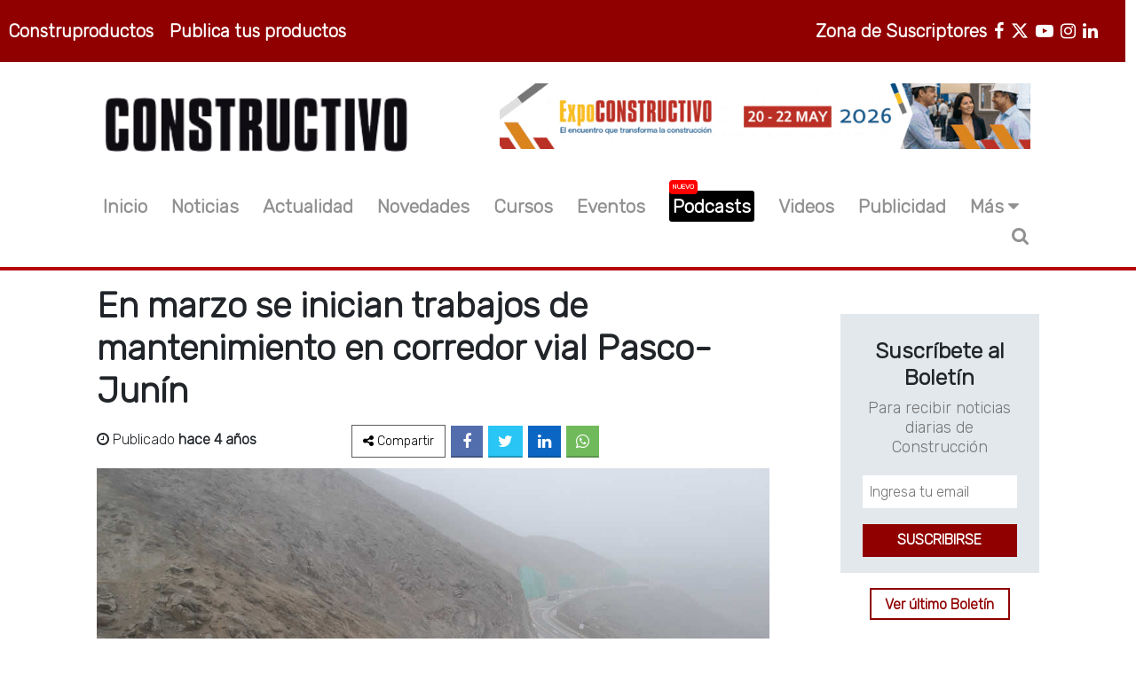

--- FILE ---
content_type: text/html; charset=UTF-8
request_url: https://constructivo.com/noticia/en-marzo-se-inician-trabajos-de-mantenimiento-en-corredor-vial-pasco-junin-1613549159
body_size: 11790
content:
<!DOCTYPE html>
<html lang="es">
<head>
	<meta charset="UTF-8">
	<meta name="viewport" content="width=device-width, user-scalable=no, initial-scale=1.0, maximum-scale=1.0, minimum-scale=1.0">
	<title>En marzo se inician trabajos de mantenimiento en corredor vial Pasco-Junín
 - Revista Constructivo</title>
	<meta name="description" content="egún el MTC, la tercera semana de febrero se procederá a entregar los terrenos donde se realizarán las labores, las que se iniciarán en marzo.
">
	<meta name="theme-color" content="#900000">
	<meta name="author" content="Revista Constructivo">
	<meta name="subject" content="Noticias de construcción y más...">
	<meta name="robots" content="index,follow">
	<meta name="googlebot" content="index, follow">	

	
	<meta name="facebook-domain-verification" content="9us4ob99rzn754rgpsw7xh3q1n7131" />

	
	<meta name="google-site-verification" content="I2CTGP-0qvlC2oxkJrwp98oADW0lYpkE2lG4Z3vFnhQ" />

	
	<link rel="manifest" href="https://constructivo.com/manifest.json">

	

	<!-- Font Awesome 6 Installer -->
	<link rel="stylesheet" href="https://constructivo.com/fa/css/fontawesome.css">
	<link rel="stylesheet" href="https://constructivo.com/fa/css/brands.css">
	<link rel="stylesheet" href="https://constructivo.com/fa/css/solid.css">

	<link rel="stylesheet" href="https://constructivo.com/css/estilo.min.css">
	<link rel="stylesheet" href="https://constructivo.com/font-awesome/css/font-awesome.min.css">
	<link rel="preconnect" href="https://fonts.googleapis.com">
	<link rel="preconnect" href="https://fonts.gstatic.com" crossorigin>
	<link href="https://fonts.googleapis.com/css2?family=Rubik:wght@300&display=swap" rel="stylesheet">

	<!-- <link href="https://cdn.jsdelivr.net/npm/bootstrap@5.1.1/dist/css/bootstrap.min.css" rel="stylesheet" integrity="sha384-F3w7mX95PdgyTmZZMECAngseQB83DfGTowi0iMjiWaeVhAn4FJkqJByhZMI3AhiU" crossorigin="anonymous"> -->

	<link rel="stylesheet" href="https://constructivo.com/css/bootstrap/css/bootstrap.min.css">

	<link rel="stylesheet" href="https://constructivo.com/css/styles.min.css">
	

	<!-- Imagen - Favicon  -->
	<link rel="shortcut icon" type="image/x-icon" href="https://constructivo.com/images/icono.png" />
	<!--CSS Add slick.css in your <head> -->
	<link rel="stylesheet" type="text/css" href="https://cdnjs.cloudflare.com/ajax/libs/slick-carousel/1.7.1/slick.min.css">
	<link rel="stylesheet" type="text/css" href="https://cdnjs.cloudflare.com/ajax/libs/slick-carousel/1.7.1/slick-theme.min.css">	
	<!-- SWIPER css -->
	<link rel="stylesheet" href="https://cdn.jsdelivr.net/npm/swiper@10/swiper-bundle.min.css">

	
	<!-- Google tag (gtag.js) -->
	<script async src="https://www.googletagmanager.com/gtag/js?id=G-6JTB4JDXGE"></script>
	<script>
	  window.dataLayer = window.dataLayer || [];
	  function gtag(){dataLayer.push(arguments);}
	  gtag('js', new Date());

	  gtag('config', 'G-6JTB4JDXGE');
	</script>

	<!-- Meta Pixel Code -->
		<script>
		!function(f,b,e,v,n,t,s)
		{if(f.fbq)return;n=f.fbq=function(){n.callMethod?
		n.callMethod.apply(n,arguments):n.queue.push(arguments)};
		if(!f._fbq)f._fbq=n;n.push=n;n.loaded=!0;n.version='2.0';
		n.queue=[];t=b.createElement(e);t.async=!0;
		t.src=v;s=b.getElementsByTagName(e)[0];
		s.parentNode.insertBefore(t,s)}(window, document,'script',
		'https://connect.facebook.net/en_US/fbevents.js');
		fbq('init', '783523755614492');
		fbq('track', 'PageView');
		</script>
		<noscript><img height="1" width="1" style="display:none"
		src="https://www.facebook.com/tr?id=783523755614492&ev=PageView&noscript=1"
		/></noscript>
	<!-- End Meta Pixel Code -->

	<!-- Google Adsense 2026 -->
	<script async src="https://pagead2.googlesyndication.com/pagead/js/adsbygoogle.js?client=ca-pub-1116387698940154"
     crossorigin="anonymous"></script>
    <!-- Google Adsense 2026 -->	

	<meta name="keywords" content=", "/>
<link rel="canonical" href="https://constructivo.com/noticia/en-marzo-se-inician-trabajos-de-mantenimiento-en-corredor-vial-pasco-junin-1613549159">
<!-- fb -->

<meta property="og:type" content="article">
<meta property="og:url" content="https://constructivo.com/noticia/en-marzo-se-inician-trabajos-de-mantenimiento-en-corredor-vial-pasco-junin-1613549159">
<meta property="og:title" content="En marzo se inician trabajos de mantenimiento en corredor vial Pasco-Junín">
<meta property="og:description" content="egún el MTC, la tercera semana de febrero se procederá a entregar los terrenos donde se realizarán las labores, las que se iniciarán en marzo.">
<meta property="og:image" content="https://constructivo.com/imgPosts/1613549159hsP8Bufl.jpg">
<!-- tw -->

<meta name="twitter:card" content="summary">
<meta name="twitter:site" content="@constructivoweb">
<meta name="twitter:title" content="En marzo se inician trabajos de mantenimiento en corredor vial Pasco-Junín">
<meta name="twitter:description" content="egún el MTC, la tercera semana de febrero se procederá a entregar los terrenos donde se realizarán las labores, las que se iniciarán en marzo.">
<meta name="twitter:image" content="https://constructivo.com/imgPosts/1613549159hsP8Bufl.jpg">


</head>

<body class="row-pri">



	

	<noscript><iframe src="https://www.googletagmanager.com/ns.html?id=GTM-TLZLVNQ"

	height="0" width="0" style="display:none;visibility:hidden"></iframe></noscript>

	





	<div id="fb-root"></div>

	

	<!-- Inicio cabecera -->

	<header class="">
		
		<div class="col-md-12 row bg-90 none-mobile">
			<section class="col-xs-6 col-sm-6 col-md-6 col-lg-6 col-xl-5">
				<ul class="list-inline mt-3 p-1 ul-productos">
					<li class="list-inline-item"><a href="https://construproductos.com/"  target="_blank" class="li-header">Construproductos</a></li>				
					<li class="list-inline-item"><a href="https://construproductos.com/publicidad" target="_blank" class="li-header">Publica tus productos</a></li>
				</ul>
			</section>

			<section class="col-xs-6 col-sm-6 col-md-6 col-lg-6 col-xl-7">
				<ul class="list-inline mt-3 p-1 ul-redes">
					<li class="list-inline-item">
						<a class="li-header" target="_blank" rel="noopener noreferrer" title="LinkedIn" href="https://www.linkedin.com/company/revista-constructivo/">
							 <i class="fa fa-linkedin" aria-hidden="true"></i>
						</a>
					</li>
					<li class="list-inline-item">
						<a class="li-header" target="_blank" rel="noopener noreferrer" title="Instagram" href="https://www.instagram.com/multiplataforma_constructivo/">
							<i class="fa fa-instagram" aria-hidden="true"></i>
						</a>
					</li>
					<li class="list-inline-item">
						<a class="li-header" target="_blank" rel="noopener noreferrer" title="Youtube" href="http://www.youtube.com/user/REVISTACONSTRUCTIVO">
							<i class="fa fa-youtube-play" aria-hidden="true"></i>
						</a>
					</li>
					<li class="list-inline-item">
						<a class="li-header" target="_blank" rel="noopener noreferrer" title="Twitter" href="https://twitter.com/constructivoweb">
							<i class="fa-brands fa-x-twitter" aria-hidden="true"></i>
						</a>
					</li>
					<li class="list-inline-item">
						<a class="li-header" target="_blank" rel="noopener noreferrer" title="Facebook" href="https://www.facebook.com/MULTIPLATAFORMACONSTRUCTIVO">
							<i class="fa fa-facebook" aria-hidden="true"></i>
						</a>
					</li>
					<li class="list-inline-item px-2"><a href="https://plataforma.constructivo.com/rubro/construccion" target="_blank" class="li-header">Zona de Suscriptores</a></li>
				</ul>
			</section>
		</div>

		
		<div class="col-md-10 col-xs-12 row mx-auto mt-4 mt-4-mobile">
			
			<section class="col-xs-12 col-sm-6 col-md-6 col-lg-5 mt-3 mobile-menu">
				<a class="none-desktop i-menu-mobile" data-bs-toggle="collapse" href="#collapseExample" role="button" aria-expanded="false" aria-controls="collapseExample">
		          <span class="fa fa-ellipsis-v"></span><span class="fa fa-ellipsis-v"></span><span class="fa fa-ellipsis-v"></span>
		        </a>
				<a href="https://constructivo.com" class="a-logo-img">
					<img src="https://constructivo.com/images/logo-black.png" loading="lazy" alt="Constructivo" class="logo-img">
				</a>
				<li itemprop="name" class="list-inline-item li-search none-desktop li-search-mobile">
					<span><i class="fa fa-search" title="Buscador" aria-hidden="true" onclick="divLogin()"></i></span>
				</li>		
			</section>

			<div class="collapse none-desktop col-xs-12" id="collapseExample">
				<div class="card-body">
				    <ul class="text-center ul-menu-mobile">
				    	<li itemprop="name" class="">
							<a itemprop="url" href="https://constructivo.com">Inicio</a>
						</li>
						<li itemprop="name" class="">
							<a itemprop="url" href="https://constructivo.com/noticia">Noticias</a>
						</li>
						<li itemprop="name" class="">
							<a itemprop="url" href="https://constructivo.com/actualidad">Actualidad</a>
						</li>
						<li itemprop="name" class="">
							<a itemprop="url" href="https://constructivo.com/novedad">Novedades</a>
						</li>
						<li itemprop="name" class="">							
							<a itemprop="url" href="https://plataforma.constructivo.com/cursos/rubro/construccion" target="_blank">Cursos</a>
						</li>
						<li itemprop="name" class="">
							<a itemprop="url" href="https://constructivo.com/evento">Eventos</a>
						</li>
						<li itemprop="name" class="">
							<a itemprop="url" style="color:#FF0000;" href="https://constructivo.com/tema/podcast-1739371225" target="_blank">Podcasts</a>
						</li>
						<li itemprop="name" class="">
							<a itemprop="url" href="https://constructivo.com/videos">Videos</a>
						</li>
						<li itemprop="name" class="">
							<a itemprop="url" target="_blank" href="https://sga.pullcreativo.com/visitas/create/RC">Publicidad</a>
						</li>
						<li class=" " data-bs-toggle="collapse" href="#collapseExample1" role="button" aria-expanded="false" aria-controls="collapseExample">
							<a>Más <i class="fa fa-caret-down" aria-hidden="true"></i></a>
						</li>
				    </ul>

				    <ul class="collapse text-center ul-menu-mobile" id="collapseExample1">
				    	<li itemprop="name">
				    		<a itemprop="url"  href="https://construproductos.com/"  target="_blank">Construproductos</a>
				    	</li>
				    	<li itemprop="name">
				    		<a itemprop="url" href="https://plataforma.constructivo.com/rubro/construccion" target="_blank">Zona de Suscriptores</a>
				    	</li>
				    	<li itemprop="name">
				    		<a itemprop="url" href="https://constructivo.com/entrevista">Entrevista</a>
				    	</li>
				    	<li itemprop="name">
				    		<a itemprop="url" href="https://constructivo.com/revistas">Ediciones</a>
				    	</li>
						
						<li itemprop="name">
							<a itemprop="url" href="https://constructivo.com/nosotros">Nosotros</a>
						</li>
						<li itemprop="name">
							<a itemprop="url" href="https://constructivo.com/contacto">Contacto</a>
						</li>
					</ul>

				    <div class="div-autor div-menu-r mt-4 col-xs-12">
						<div class="social-network">
							<ul class="">
								<li class="li-facebook">
									<a href="https://www.facebook.com/MULTIPLATAFORMACONSTRUCTIVO" target="_blank"><i class="fa fa-facebook" aria-hidden="true"></i></a>
								</li>
								<li class="li-twitter">
									<a href="https://twitter.com/constructivoweb" target="_blank"><i class="fa fa-twitter" aria-hidden="true"></i></a>
								</li>
								<li class="li-youtube">
									<a href="https://www.youtube.com/user/REVISTACONSTRUCTIVO" target="_blank"><i class="fa fa-youtube-play" aria-hidden="true"></i></a>
								</li>
								<li class="li-instagram">
									<a href="https://www.instagram.com/multiplataforma_constructivo/" target="_blank"><i class="fa fa-instagram" aria-hidden="true"></i></a>
								</li>
								<li class="li-linkedin">
									<a href="https://www.linkedin.com/company/revista-constructivo/" target="_blank"><i class="fa fa-linkedin" aria-hidden="true"></i></a>
								</li>
							</ul>
						</div>
				    </div>
				</div>
			</div>

			
			<section class="col-sm-6 col-md-6 col-lg-7 s-banner none-mobile">
				<a target="_blank" href="https://www.expoconstructivo.com/" id="ExpoCONSTRUCTIVO 2026" data-banner-id="ExpoCONSTRUCTIVO 2026" data-banner-name="Caterpillar Banner Octubre 2025" data-banner-position="home_top">
					<img src="https://constructivo.com/banners/expoc728x90.gif" loading="lazy" alt="ExpoCONSTRUCTIVO 2026" id="ExpoCONSTRUCTIVO 2026" width="auto;">
				</a>
			</section>
			
		</div>

		<div class="col-md-10 row mx-auto mt-4 none-mobile">
			<ul class="list-inline mt-3 p-1 ul-menu">
				<li itemprop="name" class="list-inline-item">
					<a itemprop="url" href="https://constructivo.com">Inicio</a>
				</li>
				<li itemprop="name" class="list-inline-item">
					<a itemprop="url" href="https://constructivo.com/noticia">Noticias</a>
				</li>
				<li itemprop="name" class="list-inline-item">
					<a itemprop="url" href="https://constructivo.com/actualidad">Actualidad</a>
				</li>
				<li itemprop="name" class="list-inline-item">
					<a itemprop="url" href="https://constructivo.com/novedad">Novedades</a>
				</li>
				<li itemprop="name" class="list-inline-item">
					<a itemprop="url" href="https://plataforma.constructivo.com/cursos/rubro/construccion" target="_blank">Cursos</a>
				</li>
				<li itemprop="name" class="list-inline-item">
					<a itemprop="url" href="https://constructivo.com/evento">Eventos</a>
				</li>
				<li itemprop="name" class="list-inline-item">
					<a itemprop="url" class="highlight-item" href="https://constructivo.com/tema/podcast-1739371225">Podcasts <span class="badge-nuevo">Nuevo</span></a>
				</li>
				<li itemprop="name" class="list-inline-item">
					<a itemprop="url" href="https://constructivo.com/videos">Videos</a>
				</li>
				<li itemprop="name" class="list-inline-item">
					<a itemprop="url" target="_blank" href="https://sga.pullcreativo.com/visitas/create/RC">Publicidad</a>
				</li>
				<li class="dropdown list-inline-item" >Más<i class="fa fa-caret-down" aria-hidden="true"></i>
					<ul class="dropdown-content" style="z-index: 15;">
						<li itemprop="name">
							<a itemprop="url"  href="https://construproductos.com/"  target="_blank">Construproductos</a>
						</li>
						<li itemprop="name">
							<a itemprop="url" href="https://plataforma.constructivo.com/rubro/construccion" target="_blank">Zona de Suscriptores</a>
						</li>
						<li itemprop="name">
							<a itemprop="url" href="https://constructivo.com/entrevista">Entrevista</a>
						</li>
						<li itemprop="name">
							<a itemprop="url" href="https://constructivo.com/revistas">Ediciones</a>
						</li>
						
						<li itemprop="name">
							<a itemprop="url" href="https://constructivo.com/nosotros">Nosotros</a>
						</li>
						<li itemprop="name">
							<a itemprop="url" href="https://constructivo.com/contacto">Contacto</a>
						</li>
					</ul>
				</li>
				<li itemprop="name" class="list-inline-item li-search">
					<span><i class="fa fa-search" title="Buscador" aria-hidden="true" onclick="divLogin()"></i></span>
				</li>
			</ul>
		</div>

		<div class="col-md-12">
			<hr>
			<div class="buscador-desktop" id="caja">
				<div class="col-md-10 mx-auto">
					<form class="buscar-menu-mobile" action="https://constructivo.com/search" method="GET">
						<input type="text" id="buscador" name="q" placeholder="¿Que estás buscando?"  required>
						<input type="hidden" name="_token" value="J6l3vgALsG77L3NFTQ4TwlRkOdNs7BHKWrJLVNKo">
						<input type="submit" class="boton" value="Buscar">
						<i class="fa fa-times" aria-hidden="true" onclick="divLogin()"></i>
					</form>
				</div>
			</div>
		</div>
	</header>

<div class="banner-pri">
	
	<section class=" banner-plataforma publicidad-h mt-3 none-desktop">
		<a target="_blank" href="https://www.expoconstructivo.com/">
			<img src="https://constructivo.com/banners/expoc728x90.gif" loading="lazy" alt="ExpoCONSTRUCTIVO 2026">
		</a>
	</section>
	
</div>



	



	

	



	<!-- fin Cabecera -->

	<!-- Inicio main -->

	<main class="mt-3">



	

	



	



	<div class="col-xs-12 col-sm-12 col-md-12 col-lg-10 mx-auto row row-pri">
	<div class="col-md-9 col-xs-12 section-9 row-pri section-post mx-mobile">
		<h1>En marzo se inician trabajos de mantenimiento en corredor vial Pasco-Junín</h1>
			<div class="col-xs-12 row div-autor row-pri">
				<div class="autor col-xs-12 col-sm-12 col-md-5 col-lg-4 row-pri">
					<p><i class="fa fa-clock-o" aria-hidden="true"></i> Publicado <strong>hace 4 años</strong></p>
				</div>

				<div class="redes-p mt-5-mobile redes-p-p col-xs-12 col-sm-12 col-md-7 col-lg-8 row-pri">
					<ul>
						<li class="li-compartir"><a><i class="fa fa-share-alt"></i><span class="none-mobile"> Compartir</span></a></li>
						<li class="li-facebook"><a href="https://www.facebook.com/sharer.php?u=https://constructivo.com/noticia/en-marzo-se-inician-trabajos-de-mantenimiento-en-corredor-vial-pasco-junin-1613549159" target="_blank"><i class="fa fa-facebook" aria-hidden="true"></i></a></li>
						<li class="li-twitter"><a href="https://twitter.com/intent/tweet?url=https://constructivo.com/noticia/en-marzo-se-inician-trabajos-de-mantenimiento-en-corredor-vial-pasco-junin-1613549159" target="_blank"><i class="fa fa-twitter" aria-hidden="true"></i></a></li>
						
						<li class="li-linkedin"><a href="https://www.linkedin.com/shareArticle?mini=true&amp;url=https://constructivo.com/noticia/en-marzo-se-inician-trabajos-de-mantenimiento-en-corredor-vial-pasco-junin-1613549159" target="_blank"><i class="fa fa-linkedin" aria-hidden="true"></i></a></li>
						<li class="li-whatsapp"><a href="https://api.whatsapp.com/send?text=https://constructivo.com/noticia/en-marzo-se-inician-trabajos-de-mantenimiento-en-corredor-vial-pasco-junin-1613549159" target="_blank"><i class="fa fa-whatsapp"></i></a></li>
					</ul>
				</div>
			</div>

			<img width="100%" src="https://constructivo.com/imgPosts/1613549159hsP8Bufl.jpg" alt="En marzo se inician trabajos de mantenimiento en corredor vial Pasco-Junín">
			<div class="body">
				<p class="descripcion">egún el MTC, la tercera semana de febrero se procederá a entregar los terrenos donde se realizarán las labores, las que se iniciarán en marzo.</p>
				<div class="detalle">
					<p class="detalle"><p><span style="font-size:16px"><span style="font-family:Arial,Helvetica,sans-serif">El Ministerio de Transportes y Comunicaciones (MTC) anunci&oacute; que en marzo se iniciar&aacute;n los trabajos de mantenimiento en el corredor vial Pasco-Jun&iacute;n, que permitir&aacute; agilizar el tr&aacute;nsito entre ambas regiones.</span></span></p>

<p><span style="font-size:16px"><span style="font-family:Arial,Helvetica,sans-serif">Tras indicar que los trabajos estar&aacute;n a cargo del programa Prov&iacute;as Descentralizado&nbsp;(PVD), como parte del programa Proregi&oacute;n, el MTC indic&oacute; que&nbsp;en un trayecto de 207.16 kil&oacute;metros del Corredor Vial Alimentador (CVA) N&deg; 09, que une Pasco y Jun&iacute;n, se ejecutar&aacute;n labores de conservaci&oacute;n y mejoramiento&nbsp;que incrementar&aacute;n la eficiencia para el traslado de productos agr&iacute;colas y de personas.</span></span></p>

<p><span style="font-size:16px"><span style="font-family:Arial,Helvetica,sans-serif">Las rutas a intervenir se ubican en los&nbsp;distritos de Ninacaca, Huach&oacute;n, Chontabamba, San Ram&oacute;n, Carhuamayo, Ulcumayo, Oxapampa y Villa Rica.</span></span></p>

<p><span style="font-size:16px"><span style="font-family:Arial,Helvetica,sans-serif">Seg&uacute;n el MTC, la&nbsp;tercera semana de febrero se proceder&aacute; a entregar los terrenos donde se realizar&aacute;n las labores, las que se iniciar&aacute;n en marzo.</span></span></p>

<p><span style="font-size:16px"><span style="font-family:Arial,Helvetica,sans-serif">El&nbsp;programa Proregi&oacute;n atiende, de forma prioritaria, las&nbsp;v&iacute;as que son parte de las cadenas log&iacute;sticas agr&iacute;colas y del traslado de productos para la industria alimentaria, y que facilitan el tr&aacute;nsito de pasajeros. El objetivo es disminuir el tiempo y costo del transporte para los residentes locales.</span></span></p>

<p><span style="font-size:16px"><span style="font-family:Arial,Helvetica,sans-serif">En cada CVA se brindar&aacute;n los servicios de mantenimientos rutinarios que incluyen limpieza de calzada, bermas, alcantarillas, badenes, postes kilom&eacute;tricos y relleno de baches en afirmado.</span></span></p>

<p><span style="font-size:16px"><span style="font-family:Arial,Helvetica,sans-serif">Adem&aacute;s, se elaborar&aacute; el&nbsp;Programa de Gesti&oacute;n Vial que contiene el plan de mejoramiento para el corredor. Tambi&eacute;n se realizar&aacute; el mantenimiento peri&oacute;dico (con maquinarias), y la pavimentaci&oacute;n de las v&iacute;as con soluciones b&aacute;sicas, as&iacute; como la atenci&oacute;n de emergencias viales por un periodo de cinco a&ntilde;os.</span></span></p>

<p><span style="font-size:16px"><span style="font-family:Arial,Helvetica,sans-serif">Por &uacute;ltimo, el MTC inform&oacute; que la inversi&oacute;n total de estos servicios asciende a 138 millones de soles, monto que incluye la ejecuci&oacute;n y supervisi&oacute;n del servicio durante 5 a&ntilde;os. De forma paralela, Prov&iacute;as Descentralizado concluy&oacute; el estudio de perfil del corredor vial N&deg; 25 Hu&aacute;nuco-Pasco que tiene 89 kil&oacute;metros de longitud, declar&aacute;ndose viable en el mes diciembre, con un monto de inversi&oacute;n de 124 millones de soles.</span></span></p></p>
				</div>
				<p><strong>Fuente:</strong> Andina</p>
				<div class="div-tema-a-a div-tag">
					<a class="tema-a a-tag">ETIQUETAS</a>
									</div>
				



				<div class="fb-comments" data-href="https://constructivo.com/noticia/en-marzo-se-inician-trabajos-de-mantenimiento-en-corredor-vial-pasco-junin-1613549159" data-width="100%" data-numposts="3" data-order-by="reverse_time"></div>
				<section class="col-md-12 mt-1 mb-1 d-block d-sm-none">						
					
	<div class="banner mb-1">
		<a target="_blank" rel="noopener noreferrer" href="https://expoconstructivo.com/">
			<img width="100%" loading="lazy" src="https://constructivo.com/banners/ex2026_363x90.jpg" alt="Plataforma CONSTRUCTIVO">
			<span>Publicidad</span>	
		</a>	
	</div>

	<div class="banner">
		<a target="_blank" rel="noopener noreferrer" href="https://plataforma.constructivo.com/curso/cimentacion-y-obras-geotecnicas-693aef7c05e93">
			<img style="width:100%;" loading="lazy" src="https://constructivo.com/banners/curso2026-2.jpg" alt="Cimentación y Obras Geotécnicas">
		</a>
		<span>Publicidad</span>
	</div>
</section>				<section class="col-md-12 mt-2 row row-pri">
										<div class="col-md-6 col-xs-12 row-pri div-art div-art-a">
						<p class="p-button-vermas-m"><a href="https://constructivo.com/noticia/trabajos-de-mantenimiento-en-la-costa-verde-presentan-el-60-de-avance-1613518280">ARTÍCULO ANTERIOR</a></p>
						<h5 class="p-button-vermas-m"><a href="https://constructivo.com/noticia/trabajos-de-mantenimiento-en-la-costa-verde-presentan-el-60-de-avance-1613518280">Trabajos de mantenimiento en la Costa Verde presentan el 60% de avance</a></h5>
					</div>
					
										<div class="col-md-6 col-xs-12 row-pri div-art div-art-s">
						<p class="text-right p-button-vermas-m" ><a href="https://constructivo.com/noticia/creditos-mivivienda-consolidarian-su-recuperacion-el-2021-segun-scotiabank-1613550175">ARTÍCULO SIGUIENTE</a></p>
						<h5 class="text-right p-button-vermas-m"><a href="https://constructivo.com/noticia/creditos-mivivienda-consolidarian-su-recuperacion-el-2021-segun-scotiabank-1613550175">Créditos Mivivienda consolidarían su recuperación el 2021, según Scotiabank</a></h5>
					</div>
								</section>

			<section class=" publicidad-h mt-4 mt-4-mobile">
	<a href="https://plataforma.constructivo.com/rubro/construccion" target="_blank">
		<img  src=https://constructivo.com/banners/promoverano26.jpg alt="Promoción VERANOS">
	</a>
</section>
			

			<section class="col-md-12 mt-5">
				<h2 class="title h2">TAMBIÉN TE PUEDE INTERESAR</h2>
				<div class="col-md-12 row row-pri">
										<div class="col-md-6 card-evento mt-3" >
						<div class="col-md-12 col-xs-12 row-pri">
							<a href="https://constructivo.com/noticia/world-of-concrete-2026-innovacion-y-tecnologia-para-la-construccion-1768596795"><img src="https://constructivo.com/imgPosts/1768596795SzlI9Bcw.jpg" width="100%" ></a>
						</div>
						<div class="col-md-12 col-xs-12 row-pri div-text" style="">
							<a href="https://constructivo.com/tema/world-of-concrete-1736254139"><span>World of concrete</span></a>
							<a href="https://constructivo.com/noticia/world-of-concrete-2026-innovacion-y-tecnologia-para-la-construccion-1768596795" class="mt-5"><h4>World of Concrete 2026: innovación y tecnología para la construcció . . .</h4></a>
							<p class="fecha"><i class="fa fa-clock-o" ></i> 16/Jan/2026 3:53pm</p>
							<p>La edición número 52 del evento más importante de la construcción presentará innovación, tecnología y soluciones  . . .</p>
							<p class="p-button-vermas-m"><a href="https://constructivo.com/noticia/world-of-concrete-2026-innovacion-y-tecnologia-para-la-construccion-1768596795" class="a-vermas">VER MÁS</a></p>
						</div>
					</div>
										<div class="col-md-6 card-evento mt-3" >
						<div class="col-md-12 col-xs-12 row-pri">
							<a href="https://constructivo.com/noticia/hospital-de-huaytara-nueva-inversion-en-infraestructura-de-salud-en-huancavelica-1768594351"><img src="https://constructivo.com/imgPosts/1768594351HGUQ7Jet.jpg" width="100%" ></a>
						</div>
						<div class="col-md-12 col-xs-12 row-pri div-text" style="">
							<a href="https://constructivo.com/tema/proyectos-1638306431"><span>Proyectos</span></a>
							<a href="https://constructivo.com/noticia/hospital-de-huaytara-nueva-inversion-en-infraestructura-de-salud-en-huancavelica-1768594351" class="mt-5"><h4>Hospital de Huaytará: nueva inversión en infraestructura de salud en . . .</h4></a>
							<p class="fecha"><i class="fa fa-clock-o" ></i> 16/Jan/2026 3:12pm</p>
							<p>La región de Huancavelica avanza en la mejora de sus servicios de salud con un impulso importante a la infraestructura  . . .</p>
							<p class="p-button-vermas-m"><a href="https://constructivo.com/noticia/hospital-de-huaytara-nueva-inversion-en-infraestructura-de-salud-en-huancavelica-1768594351" class="a-vermas">VER MÁS</a></p>
						</div>
					</div>
										<div class="col-md-6 card-evento mt-3" >
						<div class="col-md-12 col-xs-12 row-pri">
							<a href="https://constructivo.com/noticia/productividad-en-obras-2025-hasta-30-mas-eficiencia-con-control-por-cuadrilla-horas-efectivas-y-equipos-1768585553"><img src="https://constructivo.com/imgPosts/1768585553sFN5rIWz.jpg" width="100%" ></a>
						</div>
						<div class="col-md-12 col-xs-12 row-pri div-text" style="">
							<a href="https://constructivo.com/tema/noticia-1638309299"><span>Noticia</span></a>
							<a href="https://constructivo.com/noticia/productividad-en-obras-2025-hasta-30-mas-eficiencia-con-control-por-cuadrilla-horas-efectivas-y-equipos-1768585553" class="mt-5"><h4>Productividad en obras 2025: hasta 30 % más eficiencia con control po . . .</h4></a>
							<p class="fecha"><i class="fa fa-clock-o" ></i> 16/Jan/2026 12:45pm</p>
							<p>Digitalización, planificación colaborativa e industrialización redefinen la productividad en obra en un contexto de m . . .</p>
							<p class="p-button-vermas-m"><a href="https://constructivo.com/noticia/productividad-en-obras-2025-hasta-30-mas-eficiencia-con-control-por-cuadrilla-horas-efectivas-y-equipos-1768585553" class="a-vermas">VER MÁS</a></p>
						</div>
					</div>
										<div class="col-md-6 card-evento mt-3" >
						<div class="col-md-12 col-xs-12 row-pri">
							<a href="https://constructivo.com/noticia/dvc-implementa-sistema-de-sst-con-inteligencia-artificial-para-lograr-cero-accidentes-en-obras-1768513425"><img src="https://constructivo.com/imgPosts/17685134253nxsBV4H.jpg" width="100%" ></a>
						</div>
						<div class="col-md-12 col-xs-12 row-pri div-text" style="">
							<a href="https://constructivo.com/tema/tecnologia-1638321352"><span>Tecnología</span></a>
							<a href="https://constructivo.com/noticia/dvc-implementa-sistema-de-sst-con-inteligencia-artificial-para-lograr-cero-accidentes-en-obras-1768513425" class="mt-5"><h4>DVC implementa sistema de SST con inteligencia artificial para lograr  . . .</h4></a>
							<p class="fecha"><i class="fa fa-clock-o" ></i> 15/Jan/2026 4:43pm</p>
							<p>DVC lanza su campaña estratégica "Somos mutuo cuidado 2026", integrando un directorio de seguridad de alto nivel y tec . . .</p>
							<p class="p-button-vermas-m"><a href="https://constructivo.com/noticia/dvc-implementa-sistema-de-sst-con-inteligencia-artificial-para-lograr-cero-accidentes-en-obras-1768513425" class="a-vermas">VER MÁS</a></p>
						</div>
					</div>
									</div>
			</section>
		</div>
	</div>

	<div class="col-md-3 col-xs-12 section-3 row-pri none-mobile">
		<div class="col-md-12">
	<div class="hide_in_mobile">
	<div class="box-newslater1">
			<h4>Suscríbete al Boletín</h4>	
			<p>Para recibir noticias diarias de Construcción</p>
		<form action="https://sga.pullcreativo.com/visitante/boletin" method="GET">
			<input type="hidden" name="_token" value="J6l3vgALsG77L3NFTQ4TwlRkOdNs7BHKWrJLVNKo">
			<input type="hidden" name="medio" value="RC">
			<input name="email" required type="email" placeholder="Ingresa tu email">
			<input type="submit" value="SUSCRIBIRSE">
	  	</form>
	</div>	
	<div class="btn-900 mt-4">
		<p class="text-center"><a target="_blank" rel="noopener noreferrer" href="https://envios.pullcreativo.com/rc/own/boletin/">Ver último Boletín</a></p>
	</div>
</div>


	<div class="mt-5"> 	<div class="banner">
	<a target="_blank" rel="noopener noreferrer" href="https://plataforma.constructivo.com/curso/cimentacion-y-obras-geotecnicas-693aef7c05e93">
		<img style="width:100%;" loading="lazy" src="https://constructivo.com/banners/curso2026-2.jpg" alt="Cimentación y Obras Geotécnicas">
	</a>
	<span>Publicidad</span>
</div>

<div class="banner">
	<a target="_blank" rel="noopener noreferrer" href="https://plataforma.constructivo.com/curso/ingenieria-en-concreto-armado-69326065a6311">
		<img style="width:100%;" loading="lazy" src="https://constructivo.com/banners/curso2026-3.jpg" alt="Ingeniería en Concreto Armado">
	</a>
	<span>Publicidad</span>
</div>
 </div>

	<section class="col-xs-12 mt-4 noticias-destacadas">
		<h4 class="title h4">Noticias Destacadas</h4>

					<div class="col-md-12 row div-n-d row-pri mt-3">
				<div class="col-md-4 col-xs-12 row-pri">
					<a href="https://constructivo.com/noticia/world-of-concrete-2026-innovacion-y-tecnologia-para-la-construccion-1768596795">
						<img src="https://constructivo.com/imgPosts/1768596795SzlI9Bcw.jpg" alt="World of Concrete 2026: innovación y tecnología para la construcción" width="100%">
					</a>
				</div>

				<div class="col-md-8 col-xs-12 row-pri">
					<a href="https://constructivo.com/noticia/world-of-concrete-2026-innovacion-y-tecnologia-para-la-construccion-1768596795"><h4>World of Concrete 2026: innovación y tecnología para la constr . . .</h4></a>
				</div>
			</div>
			<hr class="hr-d mt-3">
					<div class="col-md-12 row div-n-d row-pri mt-3">
				<div class="col-md-4 col-xs-12 row-pri">
					<a href="https://constructivo.com/noticia/dvc-implementa-sistema-de-sst-con-inteligencia-artificial-para-lograr-cero-accidentes-en-obras-1768513425">
						<img src="https://constructivo.com/imgPosts/17685134253nxsBV4H.jpg" alt="DVC implementa sistema de SST con inteligencia artificial para lograr cero accidentes en obras" width="100%">
					</a>
				</div>

				<div class="col-md-8 col-xs-12 row-pri">
					<a href="https://constructivo.com/noticia/dvc-implementa-sistema-de-sst-con-inteligencia-artificial-para-lograr-cero-accidentes-en-obras-1768513425"><h4>DVC implementa sistema de SST con inteligencia artificial para l . . .</h4></a>
				</div>
			</div>
			<hr class="hr-d mt-3">
					<div class="col-md-12 row div-n-d row-pri mt-3">
				<div class="col-md-4 col-xs-12 row-pri">
					<a href="https://constructivo.com/noticia/construccion-mas-eficiente-con-paneles-aislantes-la-revolucion-en-edificacion-sostenible-1768429484">
						<img src="https://constructivo.com/imgPosts/1768429484mrK2hxzT.jpg" alt="Construcción más eficiente con paneles aislantes: la revolución en edificación sostenible" width="100%">
					</a>
				</div>

				<div class="col-md-8 col-xs-12 row-pri">
					<a href="https://constructivo.com/noticia/construccion-mas-eficiente-con-paneles-aislantes-la-revolucion-en-edificacion-sostenible-1768429484"><h4>Construcción más eficiente con paneles aislantes: la revoluci� . . .</h4></a>
				</div>
			</div>
			<hr class="hr-d mt-3">
					<div class="col-md-12 row div-n-d row-pri mt-3">
				<div class="col-md-4 col-xs-12 row-pri">
					<a href="https://constructivo.com/noticia/china-construye-un-edificio-de-10-plantas-en-solo-28-horas-1768343798">
						<img src="https://constructivo.com/imgPosts/1768343798XSOw7Dyb.jpg" alt="China construye un edificio de 10 plantas en solo 28 horas" width="100%">
					</a>
				</div>

				<div class="col-md-8 col-xs-12 row-pri">
					<a href="https://constructivo.com/noticia/china-construye-un-edificio-de-10-plantas-en-solo-28-horas-1768343798"><h4>China construye un edificio de 10 plantas en solo 28 horas . . .</h4></a>
				</div>
			</div>
			<hr class="hr-d mt-3">
			</section>

	<section class="banner-v banner-p mt-4">
			<a href="https://construproductos.com/" target="_blank">
				<img width="100%" src=https://constructivo.com/banners/construpD.gif alt="Construproductos">
			</a>
			<span>Publicidad</span>
	</section>

	<section class="col-md-12 mt-5">
		<h4 class="title h4">Temas Populares</h4>
												<div class="temas-p-div">
						<a href="https://constructivo.com/tema/Proptech"><p><i class="fa fa-chevron-right"></i> Proptech <span>7</span></p></a>
						<hr class="hr-d mt-2">
					</div>
																<div class="temas-p-div">
						<a href="https://constructivo.com/tema/Construtech"><p><i class="fa fa-chevron-right"></i> Construtech <span>8</span></p></a>
						<hr class="hr-d mt-2">
					</div>
																<div class="temas-p-div">
						<a href="https://constructivo.com/tema/saneamiento-1638305846"><p><i class="fa fa-chevron-right"></i> Saneamiento <span>211</span></p></a>
						<hr class="hr-d mt-2">
					</div>
																<div class="temas-p-div">
						<a href="https://constructivo.com/tema/infraestructura-1638306273"><p><i class="fa fa-chevron-right"></i> Infraestructura <span>491</span></p></a>
						<hr class="hr-d mt-2">
					</div>
																<div class="temas-p-div">
						<a href="https://constructivo.com/tema/vivienda-1638306312"><p><i class="fa fa-chevron-right"></i> Vivienda <span>71</span></p></a>
						<hr class="hr-d mt-2">
					</div>
																<div class="temas-p-div">
						<a href="https://constructivo.com/tema/proyectos-1638306431"><p><i class="fa fa-chevron-right"></i> Proyectos <span>866</span></p></a>
						<hr class="hr-d mt-2">
					</div>
																<div class="temas-p-div">
						<a href="https://constructivo.com/tema/construccion-1638306863"><p><i class="fa fa-chevron-right"></i> Construcción <span>1481</span></p></a>
						<hr class="hr-d mt-2">
					</div>
																<div class="temas-p-div">
						<a href="https://constructivo.com/tema/negocios-1638307872"><p><i class="fa fa-chevron-right"></i> Negocios <span>36</span></p></a>
						<hr class="hr-d mt-2">
					</div>
																<div class="temas-p-div">
						<a href="https://constructivo.com/tema/noticia-1638309299"><p><i class="fa fa-chevron-right"></i> Noticia <span>1040</span></p></a>
						<hr class="hr-d mt-2">
					</div>
																<div class="temas-p-div">
						<a href="https://constructivo.com/tema/equipo-1638309890"><p><i class="fa fa-chevron-right"></i> Equipo <span>298</span></p></a>
						<hr class="hr-d mt-2">
					</div>
																<div class="temas-p-div">
						<a href="https://constructivo.com/tema/productos-1638310969"><p><i class="fa fa-chevron-right"></i> Productos <span>202</span></p></a>
						<hr class="hr-d mt-2">
					</div>
																<div class="temas-p-div">
						<a href="https://constructivo.com/tema/empresarial-1638320959"><p><i class="fa fa-chevron-right"></i> Empresarial <span>199</span></p></a>
						<hr class="hr-d mt-2">
					</div>
																<div class="temas-p-div">
						<a href="https://constructivo.com/tema/materiales-1638314996"><p><i class="fa fa-chevron-right"></i> Materiales <span>330</span></p></a>
						<hr class="hr-d mt-2">
					</div>
																							<div class="temas-p-div">
						<a href="https://constructivo.com/tema/tecnologia-1638321352"><p><i class="fa fa-chevron-right"></i> Tecnología <span>433</span></p></a>
						<hr class="hr-d mt-2">
					</div>
																<div class="temas-p-div">
						<a href="https://constructivo.com/tema/maquinaria-1638321918"><p><i class="fa fa-chevron-right"></i> Maquinaria <span>272</span></p></a>
						<hr class="hr-d mt-2">
					</div>
																<div class="temas-p-div">
						<a href="https://constructivo.com/tema/inmobiliaria-1638368380"><p><i class="fa fa-chevron-right"></i> Inmobiliaria <span>106</span></p></a>
						<hr class="hr-d mt-2">
					</div>
																<div class="temas-p-div">
						<a href="https://constructivo.com/tema/herramientas-1638379757"><p><i class="fa fa-chevron-right"></i> Herramientas <span>58</span></p></a>
						<hr class="hr-d mt-2">
					</div>
																<div class="temas-p-div">
						<a href="https://constructivo.com/tema/bim-1638463840"><p><i class="fa fa-chevron-right"></i> BIM <span>52</span></p></a>
						<hr class="hr-d mt-2">
					</div>
																<div class="temas-p-div">
						<a href="https://constructivo.com/tema/sostenibilidad-1638823915"><p><i class="fa fa-chevron-right"></i> Sostenibilidad <span>131</span></p></a>
						<hr class="hr-d mt-2">
					</div>
																<div class="temas-p-div">
						<a href="https://constructivo.com/tema/acabados-1639490443"><p><i class="fa fa-chevron-right"></i> Acabados <span>269</span></p></a>
						<hr class="hr-d mt-2">
					</div>
																<div class="temas-p-div">
						<a href="https://constructivo.com/tema/world-of-concrete-1736254139"><p><i class="fa fa-chevron-right"></i> World of concrete <span>43</span></p></a>
						<hr class="hr-d mt-2">
					</div>
																							<div class="temas-p-div">
						<a href="https://constructivo.com/tema/elementos-para-obra-1739883358"><p><i class="fa fa-chevron-right"></i> Elementos para obra <span>59</span></p></a>
						<hr class="hr-d mt-2">
					</div>
																<div class="temas-p-div">
						<a href="https://constructivo.com/tema/expoconstructivo-1760365514"><p><i class="fa fa-chevron-right"></i> EXPOCONSTRUCTIVO <span>5</span></p></a>
						<hr class="hr-d mt-2">
					</div>
								</section>

</div>	</div>
</div>

	<!-- Anunciantes -->

	<div class="fila mt-4">

		<div class="slide">

			
			<div>

				<a target="_blank" href="https://www.ipesa.com.pe/">

					<img src="https://constructivo.com/anunciantes/670e69f2b69f6.jpg" loading="lazy" alt="IPESA" title="IPESA">

				</a>

			</div>

			
			<div>

				<a target="_blank" href="https://pelikano.com/">

					<img src="https://constructivo.com/anunciantes/670e6c99a870f.jpg" loading="lazy" alt="PELIKANO" title="PELIKANO">

				</a>

			</div>

			
			<div>

				<a target="_blank" href="https://edipesa.com.pe/">

					<img src="https://constructivo.com/anunciantes/670e6b4d6871d.jpg" loading="lazy" alt="EDIPESA" title="EDIPESA">

				</a>

			</div>

			
			<div>

				<a target="_blank" href="https://www.yura.com.pe">

					<img src="https://constructivo.com/anunciantes/5b7f2f717069d.png" loading="lazy" alt="YURA" title="YURA">

				</a>

			</div>

			
			<div>

				<a target="_blank" href="https://https://www.efcoforms.com/">

					<img src="https://constructivo.com/anunciantes/670e6a990c20a.jpg" loading="lazy" alt="EFCO DEL PERÚ" title="EFCO DEL PERÚ">

				</a>

			</div>

			
			<div>

				<a target="_blank" href="https://per.sika.com">

					<img src="https://constructivo.com/anunciantes/6891303646d85.jpg" loading="lazy" alt="Sika Perú" title="Sika Perú">

				</a>

			</div>

			
			<div>

				<a target="_blank" href="https://www.facebook.com/ledvanceperu">

					<img src="https://constructivo.com/anunciantes/5e56a6ed974a4.png" loading="lazy" alt="LEDVANCE" title="LEDVANCE">

				</a>

			</div>

			
			<div>

				<a target="_blank" href="https://acerosarequipa.com/pe/es/">

					<img src="https://constructivo.com/anunciantes/670e6addc736e.jpg" loading="lazy" alt="ACEROS AREQUIPA" title="ACEROS AREQUIPA">

				</a>

			</div>

			
			<div>

				<a target="_blank" href="https://www.facebook.com/cajasecologicas/?locale=es_LA">

					<img src="https://constructivo.com/anunciantes/68912fabc67ac.jpg" loading="lazy" alt="Cajas Ecológicas" title="Cajas Ecológicas">

				</a>

			</div>

			
			<div>

				<a target="_blank" href="https://www.doka.com">

					<img src="https://constructivo.com/anunciantes/5b7f3427c98e0.png" loading="lazy" alt="DOKA" title="DOKA">

				</a>

			</div>

			
			<div>

				<a target="_blank" href="https://https://www.aditivosespeciales.com.pe/">

					<img src="https://constructivo.com/anunciantes/670e6ce96242f.jpg" loading="lazy" alt="Aditivos Especiales" title="Aditivos Especiales">

				</a>

			</div>

			
			<div>

				<a target="_blank" href="https://www.ferreyros.com.pe">

					<img src="https://constructivo.com/anunciantes/5b7ef1f7883b6.png" loading="lazy" alt="Ferreyros" title="Ferreyros">

				</a>

			</div>

			
			<div>

				<a target="_blank" href="https://www.cementospacasmayo.com.pe">

					<img src="https://constructivo.com/anunciantes/5b7f27635d1d1.png" loading="lazy" alt="Cementos Pacasmayo" title="Cementos Pacasmayo">

				</a>

			</div>

			
			<div>

				<a target="_blank" href="https://www.esan.edu.pe">

					<img src="https://constructivo.com/anunciantes/5b7ef19bf29f9.png" loading="lazy" alt="ESAN" title="ESAN">

				</a>

			</div>

			
			<div>

				<a target="_blank" href="https://www.ulmaconstruction.com.pe/es-pe">

					<img src="https://constructivo.com/anunciantes/63cb0dfe13027.jpg" loading="lazy" alt="ULMA" title="ULMA">

				</a>

			</div>

			
			<div>

				<a target="_blank" href="https://https://www.celsa.com.pe/">

					<img src="https://constructivo.com/anunciantes/670e6bbd3510b.jpg" loading="lazy" alt="CELSA" title="CELSA">

				</a>

			</div>

			
			<div>

				<a target="_blank" href="https://www.layher.pe">

					<img src="https://constructivo.com/anunciantes/5b7f35c4e734f.png" loading="lazy" alt="LAHYER" title="LAHYER">

				</a>

			</div>

			
			<div>

				<a target="_blank" href="https://www.vainsa.com">

					<img src="https://constructivo.com/anunciantes/5b7f1bd510390.png" loading="lazy" alt="VAINSA" title="VAINSA">

				</a>

			</div>

			
			<div>

				<a target="_blank" href="https://https://www.topconsult.com.pe/">

					<img src="https://constructivo.com/anunciantes/68912f13d5ca7.jpg" loading="lazy" alt="TopConsult Ingeniería" title="TopConsult Ingeniería">

				</a>

			</div>

			
		</div>

		

	</div>

		

	<!-- Anunciantea -->



	<div class="box-alert">

	<div class="tooltip">

		<span class="tooltiptext">¿Deseas recibir Información para suscripción a la Revista Constructivo?</span>

		<a href="https://sga.pullcreativo.com/suscripcion/fisica/RC" target="_blank">

			<i class="fa fa-info-circle" aria-hidden="true"></i>

		</a>

	</div>

	</div>



	</main>

	<!-- Fin main -->

	
	<div class="pop-outside">
		<div class="pop-inner">
			<button type="button" class="close-pop">&times;</button>
			<a target="_blank" href="https://plataforma.constructivo.com/curso/cimentacion-y-obras-geotecnicas-693aef7c05e93">
				<img src="https://constructivo.com/images/popup2026-2.jpg" loading="lazy" alt="Cimentación y Obras Geotécnicas">
			</a>
		</div>
	</div>
	

	<!-- Inicio footer -->
	<footer>
		<div class="fila">
			<div class="colum">
				<h3>Opciones</h3>
				<ul class="menu-footer">
					<li><a href="https://constructivo.com/nacional">Nacionales</a></li>
					<li><a href="https://constructivo.com/internacional">Internacionales</a></li>
					<li><a href="https://constructivo.com/opinion">Opinión</a></li>
					<li><a href="https://constructivo.com/novedad">Novedades</a></li>
					<li><a href="https://constructivo.com/actualidad">Actualidad</a></li>
					<li><a href="https://constructivo.com/entrevista">Entrevistas</a></li>
					<li><a href="https://constructivo.com/revistas">Ediciones</a></li>
					<li><a href="https://constructivo.com/evento">Eventos</a></li>
					<li><a href="https://constructivo.com/contacto">Contacto</a></li>
					<li><a href="http://librodereclamaciones.pullcreativo.com/index.php?m=constructivo" target="_blank">Libro de reclamaciones</a>		
				</ul>
			</div>

			<div class="colum">
				<h3>Visite tambien a:</h3>
				<ul>
					<li><a target="_blank" rel="noopener noreferrer" href="http://www.construproductos.com/">Construproductos.com</a></li>
					<li><a target="_blank" rel="noopener noreferrer" href="http://arquiproductos.com/">Arquiproductos.com</a></li>
					<li><a target="_blank" rel="noopener noreferrer" href="http://dossierdearquitectura.com/">Dossier de Arquitectura</a></li>
					<li><a target="_blank" rel="noopener noreferrer" href="http://www.tecnologiaminera.com/">Tecnologia Minera</a></li>
				</ul>
			</div>	

			<div class="colum">
				<h3>Servicios</h3>
					<form action="https://sga.pullcreativo.com/visitante/boletin" method="GET">
					<input type="hidden" name="_token" value="J6l3vgALsG77L3NFTQ4TwlRkOdNs7BHKWrJLVNKo">
					<input type="hidden" name="medio" value="RC">
				    <input  name="email" type="email" placeholder="Suscríbete al Boletín">
				    <input  type="submit" value="Enviar">
				  </form>

				<ul>
					<li><a href="https://sga.pullcreativo.com/suscripcion/fisica/RC" target="_blank">Suscripcion a la Revista</a></li>
					<li><a target="_blank" rel="noopener noreferrer" href="https://sga.pullcreativo.com/visitas/create/RC">Destaque su Marca</a></li>
				</ul>				
			</div>
			<div class="copy">
				<p>&copy; Copyright 2026 | Revista Constructivo. Todos los derechos reservados.</p>
			</div>
		</div>
	</footer>

	<script src="https://constructivo.com/js/jquery-3.2.1.min.js"></script>

	

	 <script src="https://constructivo.com/js/slider.min.js"></script>

	 

	 <!-- Schema.org -->
<script type="application/ld+json">
		{

		"@context": "http://schema.org",

		"@type": "NewsArticle",

		"url": "https://constructivo.com/noticia/en-marzo-se-inician-trabajos-de-mantenimiento-en-corredor-vial-pasco-junin-1613549159",

		"publisher": {

		    "@type": "Organization",

		    "name": "Revista Constructivo",

		    "url": "https://constructivo.com",

		    "logo": {

		        "@type" : "ImageObject",

		        "url" : "https://constructivo.com/images/logo.png",

		        "width" : 220,

		        "height" : 28

		    },

		    "sameAs" : [

		        "https://www.facebook.com/REVISTACONSTRUCTIVO",

		        "https://twitter.com/constructivoweb"

		    ]

		},

		"articleSection": "Noticia",

		"headline": "En marzo se inician trabajos de mantenimiento en corredor vial Pasco-Junín",

		"author": {

		    "@type" : "Person",

		    "name" : "Revista Constructivo"

		},

		"mainEntityOfPage":{

            "@type":"WebPage"

        },

		"description": "egún el MTC, la tercera semana de febrero se procederá a entregar los terrenos donde se realizarán las labores, las que se iniciarán en marzo.",

		"keywords": "Noticias de construcción, construcción, eventos de construcción, obras en lima, proyectos de ingenieria, ingenieria civil, materiales de construcción, productos de construcción, acabados, revista de construcción",

		"image": {

		    "@list": [

		        {

                    "@type" : "ImageObject",

                    "url" : "https://constructivo.com/imgPosts/1613549159hsP8Bufl.jpg",

                    "width" : 720,

                    "height" : 405

                }

		    ]

		},

		"datePublished": "2021-02-17 03:05:59",

		"dateModified": "2021-02-17 03:05:59"

		}
</script>

<script type="application/ld+json">

{

  "@context": "http://schema.org",

  "@type": "NewsArticle",

  "mainEntityOfPage": {

    "@type": "WebPage",

    "@id": "https://constructivo.com/noticia/en-marzo-se-inician-trabajos-de-mantenimiento-en-corredor-vial-pasco-junin-1613549159"

  },

  "headline": "En marzo se inician trabajos de mantenimiento en corredor vial Pasco-Junín",

  "image": [

    "https://constructivo.com/imgPosts/1613549159hsP8Bufl.jpg"

   ],

  "datePublished": "2021-02-17 03:05:59",

  "dateModified": "2021-02-17 03:05:59",

  "author": {

    "@type": "Organization",

    "name": "Revista Constructivo"

  },

   "publisher": {

    "@type": "Organization",

    "name": "Revista Constructivo",

    "logo": {

      "@type": "ImageObject",

      "url": "https://constructivo.com/images/logo.png"

    }

  },

  "description": "egún el MTC, la tercera semana de febrero se procederá a entregar los terrenos donde se realizarán las labores, las que se iniciarán en marzo."

}

</script>



	 

	 <script async defer crossorigin="anonymous" src="https://connect.facebook.net/es_ES/sdk.js#xfbml=1&version=v5.0"></script>

	 

	 

	 	<!-- Plugin facebook -->	 	

	 	<script>(function(d, s, id) {

	 	  var js, fjs = d.getElementsByTagName(s)[0];

	 	  if (d.getElementById(id)) return;

	 	  js = d.createElement(s); js.id = id;

	 	  js.src = "//connect.facebook.net/es_LA/sdk.js#xfbml=1&version=v2.10";

	 	  fjs.parentNode.insertBefore(js, fjs);

	 	}(document, 'script', 'facebook-jssdk'));</script>

	    <!--end Plugin facebook -->

	 	

	 	<!-- Plugin twitter -->

	 	<script>!function(d,s,id){var js,fjs=d.getElementsByTagName(s)[0],p=/^http:/.test(d.location)?'http':'https';if(!d.getElementById(id)){js=d.createElement(s);js.id=id;js.src=p+'://platform.twitter.com/widgets.js';fjs.parentNode.insertBefore(js,fjs);}}(document, 'script', 'twitter-wjs');</script>

	 	<!--end Plugin twitter -->



	 	







	 

	 
	 <script>
	    $( function() {
	    	    /*sessionStorage.clear();*/
	    	    var lastclear = sessionStorage.getItem('visited'),
	    	          time_now  = (new Date()).getTime();
	    	      // .getTime() retorna milliseconds entonces 300000 es = 5 minutos
	    	      if ((time_now - lastclear) > 300000) {
	    	        sessionStorage.clear();
	    	        // open popup
	    	        setTimeout(function(){
	    	        	$('.pop-outside').fadeIn('slow');
	    	        },10000);
	    	        sessionStorage.setItem('visited', time_now);
	    	      }
	    	 $('.close-pop').click(function(){
	    	 	$('.pop-outside').fadeOut('slow');
	    	 });
	    } );
	    </script>
	    
	<!-- Fin footer -->

	<!--JS

	Add slick.js before your closing <body> tag, after jQuery (requires jQuery 1.7 +)

	-->

	 <script src="https://code.jquery.com/jquery-3.2.1.min.js" integrity="sha256-hwg4gsxgFZhOsEEamdOYGBf13FyQuiTwlAQgxVSNgt4=" crossorigin="anonymous"></script>
	 <!-- <script src="https://cdn.jsdelivr.net/npm/bootstrap@5.1.1/dist/js/bootstrap.bundle.min.js" integrity="sha384-/bQdsTh/da6pkI1MST/rWKFNjaCP5gBSY4sEBT38Q/9RBh9AH40zEOg7Hlq2THRZ" crossorigin="anonymous"></script> -->

	 <script src="https://constructivo.com/css/bootstrap/js/bootstrap.bundle.min.js"></script>


	  
	  <script src="https://cdnjs.cloudflare.com/ajax/libs/slick-carousel/1.7.1/slick.min.js"></script>
	  	  <script>
	  $(function() {
	   $('.slide').slick({
	       autoplay: true,
	       autoplaySpeed: 2000,
	       slidesToShow: 8,
	       slidesToScroll: 1,
	       responsive: [
	           {
	             breakpoint: 1024,
	             settings: {
	               slidesToShow: 8,
	               slidesToScroll: 1,
	               infinite: true,
	               dots: false
	             }
	           },
	           {
	             breakpoint: 600,
	             settings: {
	               slidesToShow: 4,
	               slidesToScroll: 1
	             }
	           },
	           {
	             breakpoint: 480,
	             settings: {
	               slidesToShow: 2,
	               slidesToScroll: 1
	             }
	           }
	           // You can unslick at a given breakpoint now by adding:
	           // settings: "unslick"
	           // instead of a settings object
	         ]
	    });
	  });
	  </script>

	<!-- 14-May // CONEXPO Tracker -->

	

	<script async src="https://www.googletagmanager.com/gtag/js?id=AW-989642343"></script>

	<script>

	  window.dataLayer = window.dataLayer || [];

	  function gtag(){dataLayer.push(arguments);}

	  gtag('js', new Date());

	  gtag('config', 'AW-989642343');

	</script>

	<script>

	  gtag('event', 'conversion', {

	      'send_to': 'AW-989642343/CxfcCO61kGAQ5_zy1wM',

	      'aw_remarketing_only': true

	  });

	</script>	

	 <script type="text/javascript">

		



		function divLogin(){ 



   		  $('.buscador-desktop').toggle( "fade");

  $('#buscador').focus();



}

	 </script>


	 <!-- SCRIPT Para medición de Banners via GA4 -->
	 <script>
		document.addEventListener('DOMContentLoaded', function () {
		  // Selecciona todos los <a> que tengan el atributo data-banner-id
		  const banners = document.querySelectorAll('a[data-banner-id]');
		  
		  banners.forEach(function(banner) {
		    // Click tracking
		    banner.addEventListener('click', function (e) {
		      gtag('event', 'click_banner', {
		        banner_id: this.dataset.bannerId,
		        banner_name: this.dataset.bannerName || 'sin_nombre',
		        banner_position: this.dataset.bannerPosition || 'no_definido',
		        destination_url: this.href
		      });
		    });

		    // Impression tracking con IntersectionObserver
		    const observer = new IntersectionObserver((entries) => {
		      entries.forEach(entry => {
		        if (entry.isIntersecting) {
		          gtag('event', 'view_banner', {
		            banner_id: banner.dataset.bannerId,
		            banner_name: banner.dataset.bannerName || 'sin_nombre',
		            banner_position: banner.dataset.bannerPosition || 'no_definido'
		          });
		          observer.unobserve(entry.target); // Se dispara solo 1 vez
		        }
		      });
		    }, { threshold: 0.5 });

		    observer.observe(banner);
		  });
		});
		</script>


</body>

</html>

--- FILE ---
content_type: text/html; charset=utf-8
request_url: https://www.google.com/recaptcha/api2/aframe
body_size: 181
content:
<!DOCTYPE HTML><html><head><meta http-equiv="content-type" content="text/html; charset=UTF-8"></head><body><script nonce="AmYmIot4SL1mdal1I76wKg">/** Anti-fraud and anti-abuse applications only. See google.com/recaptcha */ try{var clients={'sodar':'https://pagead2.googlesyndication.com/pagead/sodar?'};window.addEventListener("message",function(a){try{if(a.source===window.parent){var b=JSON.parse(a.data);var c=clients[b['id']];if(c){var d=document.createElement('img');d.src=c+b['params']+'&rc='+(localStorage.getItem("rc::a")?sessionStorage.getItem("rc::b"):"");window.document.body.appendChild(d);sessionStorage.setItem("rc::e",parseInt(sessionStorage.getItem("rc::e")||0)+1);localStorage.setItem("rc::h",'1768804296027');}}}catch(b){}});window.parent.postMessage("_grecaptcha_ready", "*");}catch(b){}</script></body></html>